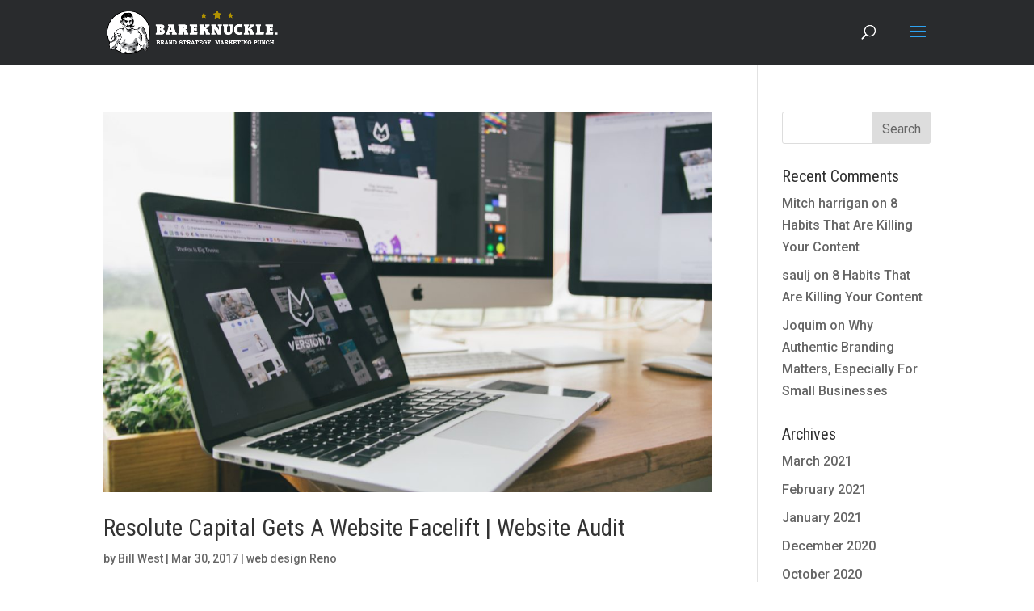

--- FILE ---
content_type: text/css
request_url: https://www.bareknuckle-branding.com/wp-content/themes/Divi-child/ctc-style.css?ver=6.9
body_size: -26
content:
/*
CTC Separate Stylesheet
Updated: 2018-10-09 19:59:21
*/

